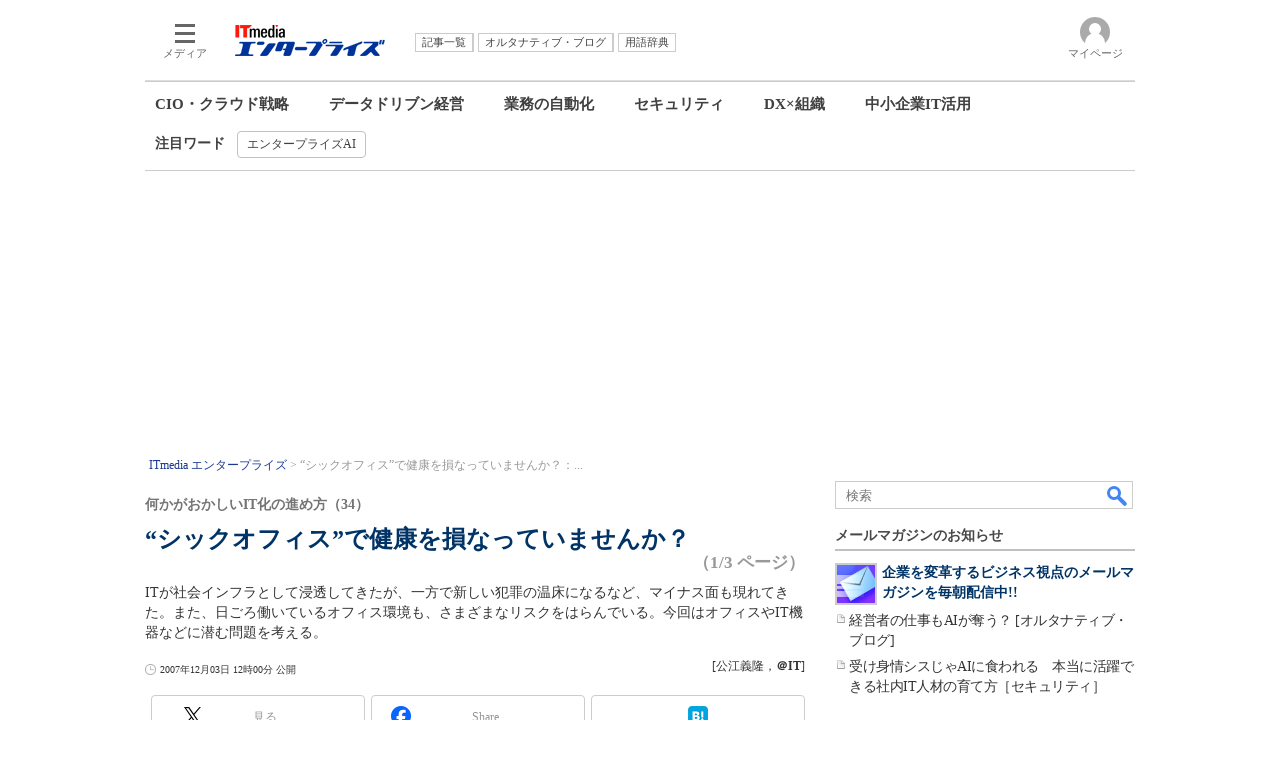

--- FILE ---
content_type: text/html; charset=utf-8
request_url: https://www.google.com/recaptcha/api2/aframe
body_size: 121
content:
<!DOCTYPE HTML><html><head><meta http-equiv="content-type" content="text/html; charset=UTF-8"></head><body><script nonce="KGoyHDBszYpZQW_yRHzAzg">/** Anti-fraud and anti-abuse applications only. See google.com/recaptcha */ try{var clients={'sodar':'https://pagead2.googlesyndication.com/pagead/sodar?'};window.addEventListener("message",function(a){try{if(a.source===window.parent){var b=JSON.parse(a.data);var c=clients[b['id']];if(c){var d=document.createElement('img');d.src=c+b['params']+'&rc='+(localStorage.getItem("rc::a")?sessionStorage.getItem("rc::b"):"");window.document.body.appendChild(d);sessionStorage.setItem("rc::e",parseInt(sessionStorage.getItem("rc::e")||0)+1);localStorage.setItem("rc::h",'1769731822930');}}}catch(b){}});window.parent.postMessage("_grecaptcha_ready", "*");}catch(b){}</script></body></html>

--- FILE ---
content_type: text/javascript;charset=utf-8
request_url: https://p1cluster.cxense.com/p1.js
body_size: 100
content:
cX.library.onP1('o129bjt96i063a23hxvurcmrv');


--- FILE ---
content_type: application/javascript; charset=utf-8
request_url: https://fundingchoicesmessages.google.com/f/AGSKWxXpyl4ZhpBTCGJ7pXoYQXZ_18VelLzcCSk6Hapi-rtDPJPrbqfnhGQnetbyhw-bDAw5SIDJQDFqunyHPG0el1g8WIu0MHJKCaX7yWA4WnKwT9qEC4KBPzIwOKbyDqNGfNmKJ7go_HE133sN2YqHq2JxMuwS_zXTPJoqMpa9_CUllp91K1uaHpLeEnSe/_/bannerad6._ad_head..intad//admaster.-amazon-ads/
body_size: -1285
content:
window['b3159af4-34e8-443c-9b5e-2ec883a3458d'] = true;

--- FILE ---
content_type: text/javascript
request_url: https://cgi.itmedia.co.jp/keywords/im/articles/0712/03/news127.html
body_size: 9
content:
var itikw=["IT経営／IT戦略系ソリューション"];
var at4tt=["技術解説"];


--- FILE ---
content_type: text/javascript;charset=utf-8
request_url: https://id.cxense.com/public/user/id?json=%7B%22identities%22%3A%5B%7B%22type%22%3A%22ckp%22%2C%22id%22%3A%22ml04momeevufgv60%22%7D%2C%7B%22type%22%3A%22lst%22%2C%22id%22%3A%22o129bjt96i063a23hxvurcmrv%22%7D%2C%7B%22type%22%3A%22cst%22%2C%22id%22%3A%22o129bjt96i063a23hxvurcmrv%22%7D%5D%7D&callback=cXJsonpCB7
body_size: 190
content:
/**/
cXJsonpCB7({"httpStatus":200,"response":{"userId":"cx:18xbhei0l09we1oytmnzs3u4id:274eck2cr37tq","newUser":true}})

--- FILE ---
content_type: application/javascript
request_url: https://www.itmedia.co.jp/include/enterprise/parts_tt_catalogue.js
body_size: 838
content:

(function(){
	var data = {
		'data':[
			
{'link':'https://www.keyman.or.jp/endsec/authc/product/30988/','title':'安全なモバイル環境を確立「Wi-Fi制御/VPN利用の強制 秘文 Device Control」'},
{'link':'https://www.keyman.or.jp/nwsec/othernws/product/36393/','title':'クラウドサービスの利用状況を可視化して制御する「次世代CASB 『Bitglass』」'},
{'link':'https://www.keyman.or.jp/nwdevice/adc/case/32740/','title':'費用対効果に優れたロードバランサーでビジネスチャンスを拡大'},
{'link':'https://www.keyman.or.jp/endsec/mailsec/case/32612/','title':'メール誤送信防止サービス導入後2年、データ流出は0件'},
{'link':'https://www.keyman.or.jp/endsec/idmgt/product/31289/','title':'ITリソースへの権限の集中管理を実現「ID・アクセス管理 『Identity Governance & Administration』」'},
			{}
		]
	};
	
	var num = 0;
	var html = '';
	
	// 出力
	html += '<div class="colBox colBoxTtCatalogue"><div class="colBoxOuter"><div class="colBoxHead"><h2>キーマンズネット 製品情報</h2></div><div class="colBoxInner"><div class="colBoxIndex"><div class="colBoxUlist"><ul>';
			// ランダムに並べ替え
			var arr = data['data'];
			arr.sort(
				function(a,b){
					return Math.random() - Math.random();
				}
			);
			
			// liタグ作成
			for(var j = 0,k = 0; j < arr.length && k < 5; j++){
				if(!arr[j]['title']) continue;
				html += '<li><a href="' + arr[j]['link'] + '" onclick="designCnt(\'tt製品情報\',\'\')">' + arr[j]['title'] + '</a></li>';
				k++;
			}
			num++;
	html += '</ul></div></div></div></div></div>';
	if(num == 1) document.write(html);
        
})()
<!-- htmlgen -->
